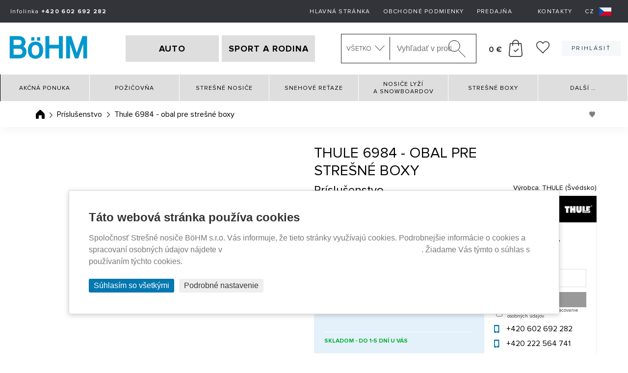

--- FILE ---
content_type: text/html; charset=utf-8
request_url: https://www.stresne-nosice-boxy.sk/id2817-thule-6984-obal-pre-stresne-boxy
body_size: 13239
content:
<!DOCTYPE html>
<html lang="sk" data-page="produkt" data-baseUrl="https://www.stresne-nosice-boxy.sk/" data-images="/content/files/images/" data-images2="/content/images/" data-user="">
<head>
  <title>Thule 6984 - obal pre strešné boxy | BöHM</title>
  
  
  
  
  <script>
    window.dataLayer = window.dataLayer || [];

    function gtag(){dataLayer.push(arguments);}
    gtag('consent', 'default', {
        'ad_storage': 'denied',
        'ad_user_data': 'denied',
        'ad_personalization': 'denied',
        'analytics_storage': 'denied',
        'wait_for_update': 500  
    });
</script>


    <script async src="https://www.googletagmanager.com/gtag/js?id=G-T6LLYDEPLJ"></script>
    <script>
        window.dataLayer = window.dataLayer || [];

        function gtag(){dataLayer.push(arguments);}
        gtag('js', new Date());
        gtag('config', 'G-T6LLYDEPLJ');
        
        gtag('config', 'AW-992263182', {
          'allow_enhanced_conversions': true
        });        
        
    </script>


  <meta charset="utf-8">
<meta http-equiv="Content-language" content="sk">
<meta http-equiv="Content-Type" content="text/html; charset=utf-8">
<meta http-equiv="imagetoolbar" content="no">
<meta name="robots" content="index,follow">
<meta name="googlebot" content="index,follow,snippet,archive">
<meta name="keywords" content="Thule 6984 - obal pre strešné boxy">
<meta name="description" content="Ochranný obal Thule 6984 na uskladnenie strešného boxu, je vyrobený z mäkkého netkaného textilného materiálu, ktorý chráni povrch proti znečisteniu a poškriabaniu. Thule 6984 - obal pre strešné boxy">
<link rel="canonical" href="https://www.stresne-nosice-boxy.sk/id2817-thule-6984-obal-pre-stresne-boxy" />
<meta name="author" content="Střešní nosiče BöHM s.r.o.">
<meta name="google-site-verification" content="mCTu6iUz-dBmu7NxZF2aMiKo6QQN3XGBHTVcR85FOm8">
<meta name="google-site-verification" content="RsuDmeOLyf5ZupVG9vmM3bG_0g3ExQr1zZbpoPpJZk4" />
<meta name="google-site-verification" content="zf7RHsuP0v8ni5u5krwCOTwbz91BpuONx9sEwGUBTVE" />
<meta name="google-site-verification" content="AkqL95wCRqfyK95o9Usfj7tOeBuybf1Ji2eIJ0OPreg" />
<meta name="seznam-wmt" content="jbmVzrLyFsV3R6CCgFwv3hKLzjckDzH5">
<meta name="viewport" content="width=device-width, initial-scale=1.0, maximum-scale=2.0, user-scalable=1">
<meta name="facebook-domain-verification" content="5cud9g3ugk3o5d9ddqj0m5hin3eo4e" />
<meta name="facebook-domain-verification" content="40i2j1tbskz8ztzovrw9bia68fjov9" />

<meta property="og:title" content="Thule 6984 - obal pre strešné boxy">
<meta property="og:description" content="Ochranný obal Thule 6984 na uskladnenie strešného boxu, je vyrobený z mäkkého netkaného textilného materiálu, ktorý chráni povrch proti znečisteniu a poškriabaniu.
">
<meta property="og:image" content="https://www.stresne-nosice-boxy.sk/14661/thule-6984-obal-pro-stresni-boxy-velky.jpg">
<meta property="og:url" content="https://www.stresne-nosice-boxy.sk/id2817-thule-6984-obal-pre-stresne-boxy">
<meta property="product:price:amount" content="52.00">
<meta property="product:price:currency" content="EUR">



  
  <link href='https://fonts.googleapis.com/css?family=Roboto:500,400italic,700italic,300,700,500italic,300italic,400&subset=latin,latin-ext' rel='stylesheet' type='text/css'>
<link href="/content/stylesheets/main.css?32" rel="stylesheet">
<link href="/content/stylesheets/add.css?32" rel="stylesheet">
<link href="/content/stylesheets/add2.css?32" rel="stylesheet">
    <link href="/content/stylesheets/add3.css?32" rel="stylesheet">
<link href="/content/stylesheets/compliance.css?32" rel="stylesheet">
<link rel="shortcut icon" href="/content/files/images/favicon/stresninosice/favicon.ico">
<style>
  .mh1{
    max-height: 65px!important;
  }
  .mh2{
    max-height: 65px!important;
  }
  .mh3{
    max-height: 50px!important;
  }
  .mh4{
    max-height: 60px!important;
  }
  .flex-products-container {
    display: flex;
    flex-flow: row wrap;
    padding: 0;
    margin: 0;
    list-style: none;
    justify-content: center;
  }
  .flex-product-item {
    width: calc(20% - 50px);
    margin: 7px;
  }
  @media screen and (min-width: 1250px) and (max-width: 1550px){
    .flex-product-item {
      width: calc(25% - 50px);
    }
  }
  @media (max-width: 1250px) and (min-width: 770px){
    .flex-product-item {
      width: calc(33.333333% - 50px);
    }
  }
  @media (max-width: 768px){
    .flex-product-item {
      width: calc(50% - 50px);
    }
  }
  @media (max-width: 480px){
    .flex-product-item {
      width: calc(100% - 50px);
    }
  }
</style>
<link href="/content/stylesheets/popup.css?32" rel="stylesheet">
  <style>
  img {
    pointer-events: none;
  }
</style>
  <script src="https://ajax.googleapis.com/ajax/libs/jquery/1.11.2/jquery.min.js"></script>
<script src="/content/javascripts/jquery.plugins.js?32"></script>
<script src="/content/javascripts/jquery.marquee.min.js"></script>
<script src="/content/javascripts/select2.min.js"></script>
<script src="/content/javascripts/custom.js?32"></script>
<script type="module" src="/content/javascripts/compliance.js?32"></script>
<script>
  $(document).ready(function () {
    $("#f_automobilka").select2();
    $("#f_rok").select2();
    $("#f_model").select2();
    $('img').mousedown(function (e) {
      if (e.button == 2) {
        return false;
      }
    });

  });

  $(document).ready(function () {
    var catW = $(".main-grid--th .cat").width();
    //console.log(catW + "xx");
    $(".main-grid--th .cat").each(function (index) {
      $(this).css({"height":catW+"px"});
    });
    $(".main-grid--th img").each(function (index) {
      $(this).css({"max-height":((catW/2)-40)+"px"});
    });
    $(".main-grid--th .img").each(function (index) {
      $(this).css({"height":(catW - 100)+"px"});
    });
    $(".main-grid--th .text").each(function (index) {
      $(this).css({"height":(catW - (catW - 50))+"px"});
    });
  });
</script>
<script>
    $(document).ready(function () {

        function closePopup() {
            $('#popupOverlay').fadeOut(200, function () {
                // ⬇️ tu sa spustí po zavretí
                console.log('Popup bol zatvorený');
                // Tu môžeš napríklad spustiť inú funkciu:
                // doSomethingAfterClose();
            });
        }

        //$('#openPopup').on('click', function () {
        //    $('#popupOverlay').fadeIn();
        //});

        // Klik na krížik
        $('.popup-close').on('click', function () {
            closePopup();
        });

        // Klik mimo obsahu (na overlay)
        $('#popupOverlay').on('click', function (e) {
            if (e.target === this) {
                closePopup();
            }
        });

    });
</script>

  
  
<script type="text/javascript">
//<![CDATA[
var _hwq = _hwq || [];
    _hwq.push(['setKey', '4D8A38D24BAF4A0A179FBABA5EFFC1BF']);_hwq.push(['setTopPos', '60']);_hwq.push(['showWidget', '21']);(function() {
    var ho = document.createElement('script'); ho.type = 'text/javascript'; ho.async = true;
    ho.src = 'https://sk.im9.cz/direct/i/gjs.php?n=wdgt&sak=4D8A38D24BAF4A0A179FBABA5EFFC1BF';
    var s = document.getElementsByTagName('script')[0]; s.parentNode.insertBefore(ho, s);
})();
//]]>
</script>

</head>
<body>

  
  <header class="header">
    <div class="header-top">
      <div class="header-top__contact">Infolinka <strong style="white-space:nowrap">+420 602 692 282</strong></div>

      <ul class="header-top__menu">
        <li>
<a href="/" class=" " title="Hlavná stránka" >Hlavná stránka</a>
</li>
<li>
<a href="/obchodni-podminky" class=" " title="Obchodné podmienky" >Obchodné podmienky</a>
</li>
<li>
<a href="/prodejny" class=" " title="Predajňa" >Predajňa</a>
</li>
<li>
<a href="https://www.pujcovna-nosice-boxy.cz/" class=" " title="Požičovňa" ></a>
</li>
<li>
<a href="/kontakty" class=" " title="Kontakty" >Kontakty</a>
</li>

        
  <li>
    <a href="https://www.stresninosice.cz/id2817-thule-6984-obal-pro-stresni-boxy" target="_blank" title="Česká verze e-shopu s dodáním zboží do ČR">
      <span class="flag">CZ<img src="/content/images/icons/icon-cz.svg" alt="CZ vlajka"></span>
    </a>
  </li>

      </ul>
    </div>
    <div class="header-middle">
      <div id="mobile-menu-btn">
        <span></span> <span></span> <span></span>
      </div>
      
  <a class="header-middle__logo" href="/" title="Strešné nosiče BöHM - Riešenia pre každý automobil"><img height="72" src="/content/images/logo/logo.svg?1" width="168" /> </a>


      
        
<div class="header-tabs">
  <a href="/auta" id="NautoBtn" >AUTO</a>
  <a href="/sport-a-rodina" id="NsportBtn" > SPORT A RODINA </a>
</div>
      
      <div class="header-side">
        <div class="header-search" id="header-search">
  <form action="/produkty/vyhledane" method="post" id="search-form">
    <div class="custom-select" id="selectSearchDiv">
      <select class="dropdown-menu" id="selectSearchCategory">
          
        <option value="0" title="Všetko">Všetko</option>
          
            <option value="3057" title="">Akčná ponuka</option>
          
            <option value="4003" title="Požičovňa">Požičovňa</option>
          
            <option value="3001" title="Strešné nosiče">Strešné nosiče</option>
          
            <option value="3046" title="Snehové reťaze na auto">Snehové reťaze</option>
          
            <option value="3009" title="Nosiče lyží">Nosiče lyží a snowboardov</option>
          
            <option value="3006" title="Strešné boxy - autoboxy">Strešné boxy</option>
          
            <option value="3037" title="Nosiče bicyklov">Nosiče bicyklov</option>
          
            <option value="4055" title="Prísavkové nosiče Treefrog">Prísavkové nosiče Treefrog</option>
          
            <option value="3358" title="Kočíky THULE">Kočíky THULE</option>
          
            <option value="3927" title="Autosedačky Thule">Autosedačky Thule</option>
          
            <option value="3948" title="Paddleboardy a Kajaky">Paddleboardy a Kajaky</option>
          
            <option value="3406" title="Detské sedačky na bicykel">Detské sedačky na bicykel</option>
          
            <option value="3194" title="Na ťažné zariadenie">Na ťažné zariadenie</option>
          
            <option value="3437" title="Strešné autostany na auto">Autostany</option>
          
            <option value="3759" title="Držiaky bicyklov na uskladnenie">Držiaky bicyklov na uskladnenie</option>
          
            <option value="3357" title="Športové vozíky THULE">Športové vozíky THULE</option>
          
            <option value="3045" title="Nosiče pre vodné športy">Nosiče pre vodné športy</option>
          
            <option value="3050" title="Popruhy, gumicuky a pružné upínače">Popruhy a pružné upínače</option>
          
            <option value="3729" title="Nosítka pre deti Thule">Nosítka pre deti Thule</option>
          
            <option value="3310" title="Puzdrá a kryty">Puzdrá a kryty</option>
          
            <option value="3311" title="Batohy, tašky a batožina">Batohy, tašky a batožina</option>
          
            <option value="3882" title="Termohrnky Stanley">Termohrnky Stanley</option>
          
            <option value="3065" title="Abus - zámky na bicykel aj motorku">Cyklo-zámky Moto-zámky</option>
          
            <option value="3930" title="Odrážadlá First Bike">Odrážadlá First Bike</option>
          
            <option value="4005" title="Detské cyklistické rukavice">Detské cyklistické rukavice</option>
          
            <option value="3764" title=" Detské helmy na bicykel"> Detské helmy na bicykel</option>
          
            <option value="3010" title="Strešné svietidlá taxi a vozov autoškoly">Taxi a autoškola</option>
          
            <option value="3048" title="Rošty a koše na prepravu">Prepravné koše</option>
          
            <option value="3797" title="Klietky pre psov do auta">Klietky pre psov do auta</option>
          
            <option value="4050" title="Thule Cappy - postroj do auta pre psa">Thule Cappy - postroj do auta pre psa</option>
          
            <option value="3047" title="Nielen pre remeselníkov">Nielen pre remeselníkov</option>
          
            <option value="4056" title="Držiaky rebríkov na auto">Držiaky rebríkov na auto</option>
          
            <option value="3760" title="Obaly na bicykle">Obaly na bicykle</option>
          
            <option value="3440" title="Generátory ozónu do auta">Generátory ozónu</option>
          
            <option value="3053" title="Autodoplnky">Autodoplnky</option>
          
            <option value="3011" title="Príslušenstvo">Príslušenstvo</option>
          
            <option value="3558" title="Náhradné diely THULE">Náhradné diely THULE</option>
          
      </select>
    </div>
    <input id="searchText" name="search" type="text" value="" placeholder="Vyhľadať v produktoch..." maxlength="100" autocomplete="off" data-url="/_naseptavac-vyhledavani_">
    <input id="search-submit" type="submit" value="Hľadať">
    <input type="hidden" name="odeslan-form" value="1">
    <input type="hidden" name="searchForm" value="1">
    <input id="searchCategory" type="hidden" name="searchCategoryId" value="">
  </form>
  <div id="header-search-whisper">
    <div id="whisperer"></div>
    <div class='header-search-whisper-item'>
          
      <a href='/konfigurace-dle-vozu' title='Konfigurátor podľa vozidla'><strong>Konfigurátor podľa vozidla</strong></a>
          
    </div>
  </div>
</div>

<style>
  /*#header-search-whisper {
    display: block !important;
  }*/
  #whisperer {
    display: grid;
    grid-template-columns: 55px auto 1fr;
    align-items: center;
    grid-column-gap: 10px;
    padding: 3px 10px;
  }

  .header-search-whisper__photo a {
    display: flex;
    justify-content: center;
    align-items: center;
  }

  .header-search-whisper__photo img {
    max-width: 55px;
    text-align: center;
  }

  .header-search-whisper__price {
    justify-items: end;
    text-align: right;
  }

  .header-search-whisper__full {
    grid-column: 1 / span 3;
    background-color:#ed1e24;
    color: white;
    text-align: center;
    padding: 5px;
  }
  .header-search-whisper__full2 {
    background-color: #0277b0;
  }

  .line {
    grid-column: 1 / -1;
    height: 2px;
    border-bottom: 1px solid #c1c1c1;
    margin-bottom: 3px;
    width: 100%;
  }
</style>
        <!--Polozek: 0-->
<div class="header-basket">
	<a href="#" title="Váš nákupný košík">
	<div id="shopping_cart_info">
		<i class="icon icon-basket"></i>
		<strong>0&nbsp;€</strong>
	</div>
	</a>
	
</div>
        
        <div class="header-wishlist" id="wishlistSum">
    <a href="/wishlist" title="Wishlist"><span class="icon icon-hearth--black"></span> <span class="circle-number circle-number--position hide" id="wishlistSumItems"></span></a>
</div>
        <ul class="menu-eshop">
	
	
		<li class="user-login">
			<a class="button" href="/prihlaseni" title="Prihlásiť">
				<i class="icon icon-user"></i>Prihlásiť
			</a>
		</li>
	
	
	
	
	
	
</ul>
        <div id="search-mobile-btn"><img src="/content/images/icons/icon-magnifier--black--bold.svg" alt="Mobilní vyhledávání"></div>
        <div class="basket-mobile">
          <img id="basket-mobile-btn" src="/content/images/icons/icon-basket--black.svg" alt="Mobilní košík" title="Mobilní košík">
          
          <ul id="basket-mobile-block">
            <!--Polozek: 0-->
<li>
	<span id="shopping_cart_mobile_info">Váš nákup je za: <strong class="big">0&nbsp;€</strong></span>
</li>
<li>
	<a href="/kosik" title="Váš nákupný košík">Dokončenie nákupu</a>
</li>
            
  
  	<li>
  		<a href="/prihlaseni" title="Prihlásiť">Prihlásiť</a>
  	</li>
  

  

  

            <p><span>Praha 9<strong> - 602 692 282</strong></span></p>

            <div class="header-wishlist" id="wishlistSum">
    <a href="/wishlist" title="Wishlist"><span class="icon icon-hearth--black"></span> <span class="circle-number circle-number--position hide" id="wishlistSumItems"></span></a>
</div>
          </ul>
        </div>
      </div>
    </div>
    <div class="header-bottom">
      
      <div class="nav-wrap">
        <div class="nav">
          
<ul id="main-menu-less-1500" >
<li>
<a href="/akcna-ponuka" class=" " >Akčná ponuka</a>
</li>
<li>
<a href="https://www.pujcovna-nosice-boxy.cz/" class=" " title="Požičovňa" >Požičovňa</a>
</li>
<li>
<a href="/stresne-nosice" class=" " title="Strešné nosiče" >Strešné nosiče</a>
<span class="subnav-toggle"></span><div class="subnav subnav2">
<ul>
<li class="nav-menu-small">
<a href="/klasicke-nosice-priecniky" class=" " title="Priečniky na hagusy a priečne strešné nosiče" style="background-image: url(/content/files/images/layout/menus/stresninosice-stresni-nosice.png);" >Klasické nosiče (priečniky)</a>
</li>
<li class="nav-menu-small">
<a href="/magneticke-nosice" class=" " title="Magnetické strešné nosiče" style="background-image: url(/content/files/images/layout/menus/magneticke-nosice.png);" >Magnetické nosiče</a>
</li>
</ul>
<ul>
<li class="nav-menu-small">
<a href="/pozdlzne-nosice-hagusy" class=" " title="Hagusy - pozdĺžniky" style="background-image: url(/content/files/images/layout/menus/stresninosice-podelne-nosice.png);" >Pozdĺžne nosiče (hagusy)</a>
</li>
<li class="nav-menu-small">
<a href="/vakuove-prisavkove-nosice" class=" " title="Vákuové - prísavkové nosiče" style="background-image: url(/content/files/images/layout/menus/prisavkove-nosice.jpg);" >Vákuové - prísavkové nosiče</a>
</li>
</ul>
</div>
</li>
<li>
<a href="/snehove-retaze" class=" " title="Snehové reťaze na auto" >Snehové reťaze</a>
</li>
<li>
<a href="/nosice-lyzi-a-snowboardov" class=" " title="Nosiče lyží" >Nosiče lyží a&nbsp;snowboardov</a>
<span class="subnav-toggle"></span><div class="subnav subnav2">
<ul>
<li class="nav-menu-small">
<a href="/nosice-lyzi-klasicke" class=" " title="Nosiče na lyže - klasické" style="background-image: url(/content/files/images/layout/menus/stresninosice-nosice-lyzi-klasicke.png);" >Nosiče lyží klasické</a>
</li>
<li class="nav-menu-small">
<a href="/nosice-lyzi-magneticke" class=" " title="Magnetické nosiče na lyže" style="background-image: url(/content/files/images/layout/menus/stresninosice-nosice-lyzi-magneticke.png);" >Nosiče lyží magnetické</a>
</li>
<li class="nav-menu-small">
<a href="/drziaky-lyzi-do-stresnych-boxov" class=" " title="Držiaky lyží do strešných boxov" style="background-image: url(/content/files/images/layout/menus/drzak-lyzi-box.jpg);" >Držiaky lyží do&nbsp;strešných boxov</a>
</li>
</ul>
<ul>
<li class="nav-menu-small">
<a href="/nosice-lyzi-na-tazne-zariadenie" class=" " title="Nosiče lyží na ťažné zariadenie" style="background-image: url(/content/files/images/layout/menus/stresninosice-nosice-lyzi-na-tazne.png);" >Nosiče lyží na&nbsp;ťažné zariadenie</a>
</li>
<li class="nav-menu-small">
<a href="/vakuove-prisavkove-nosice-na-lyze" class=" " title="Vákuové - prísavkové nosiče na lyže" style="background-image: url(/content/files/images/layout/menus/stresninosice-nosice-lyzi-prisavky.jpg);" >Vákuové - prísavkové nosiče na&nbsp;lyže</a>
</li>
<li class="nav-menu-small">
<a href="/boxy-na-tazne-zariadenie-na-lyze" class=" " title="Boxy na ťažné zariadenie na lyže" style="background-image: url(/content/files/images/layout/menus/BOXY_LYZE.jpg);" >Boxy na&nbsp;ťažné zariadenie na&nbsp;lyže</a>
</li>
</ul>
</div>
</li>
<li>
<a href="/stresne-boxy" class=" " title="Strešné boxy - autoboxy" >Strešné boxy</a>
<span class="subnav-toggle"></span><div class="subnav subnav2">
<ul>
<li class="nav-menu-small">
<a href="/kratke-stresne-boxy-do-160-cm" class=" " title="Krátke strešné boxy" style="background-image: url(/content/files/images/layout/menus/kratke-stresni-boxy.png);" >Krátke strešné boxy do&nbsp;160&nbsp;cm</a>
</li>
<li class="nav-menu-small">
<a href="/dlhe-stresne-boxy-od-160-cm" class=" " title="Dlhé strešné boxy" style="background-image: url(/content/files/images/layout/menus/kratke-stresni-boxy-od.png);" >Dlhé strešné boxy od&nbsp;160&nbsp;cm</a>
</li>
<li class="nav-menu-small">
<a href="/latkove-boxy" class=" " title="Látkové boxy" style="background-image: url(/content/files/images/layout/menus/latkove-boxy.jpg);" >Látkové boxy</a>
</li>
</ul>
<ul>
<li class="nav-menu-small">
<a href="/boxy-na-tazne-zariadenie" class=" " title="Boxy na ťažné zariadenie" style="background-image: url(/content/files/images/layout/menus/tazne-boxy.jpg);" >Boxy na&nbsp;ťažné zariadenie</a>
</li>
<li class="nav-menu-small">
<a href="/boxy-na-tazne-zariadenie-na-lyze" class=" " title="Boxy na ťažné zariadenie na lyže" style="background-image: url(/content/files/images/layout/menus/BOXY_LYZE.jpg);" >Boxy na&nbsp;ťažné zariadenie na&nbsp;lyže</a>
</li>
</ul>
</div>
</li>
<li class="subnav-expanded"><a href="#">Další <span class="dots">&hellip;</span></a>
<span class="subnav-toggle"></span><div class="subnav subnav2">
<ul>
<li>
<a href="/nosice-bicyklov" class=" " title="Nosiče bicyklov" style="background-image: url(/content/files/images/layout/menus/stresninosice-nosice-kol.png);" >Nosiče bicyklov</a>
</li>
<li>
<a href="/prisavkove-stresne-nosice-treefrog" class=" " title="Prísavkové nosiče Treefrog" style="background-image: url(/content/files/images/layout/menus/treefrog.jpg);" >Prísavkové nosiče Treefrog</a>
</li>
<li>
<a href="/kociky-thule" class=" " title="Kočíky THULE" style="background-image: url(/content/files/images/layout/menus/kocarek_1.jpg);" >Kočíky THULE</a>
</li>
<li>
<a href="/autosedacky-thule" class=" " title="Autosedačky Thule" style="background-image: url(/content/files/images/layout/menus/autosedacka.jpg);" >Autosedačky Thule</a>
</li>
<li>
<a href="/paddleboardy-a-kajaky" class=" " title="Paddleboardy a Kajaky" style="background-image: url(/content/files/images/layout/menus/paddleboard_60x40.jpg);" >Paddleboardy a&nbsp;Kajaky</a>
</li>
<li>
<a href="/detske-sedacky-na-bicykel" class=" " title="Detské sedačky na bicykel" style="background-image: url(/content/files/images/layout/menus/sedacka_predni_1.jpg);" >Detské sedačky na&nbsp;bicykel</a>
</li>
<li>
<a href="/na-tazne-zariadenie" class=" " title="Na ťažné zariadenie" style="background-image: url(/content/files/images/layout/menus/nosic-zvere-na-tazne.png);" >Na ťažné zariadenie</a>
</li>
<li>
<a href="/autostany" class=" " title="Strešné autostany na auto" style="background-image: url(/content/files/images/layout/menus/autostan_1.jpg);" >Autostany</a>
</li>
<li>
<a href="/drziaky-bicyklov-na-uskladnenie" class=" " title="Držiaky bicyklov na uskladnenie" style="background-image: url(/content/files/images/layout/menus/drzaky-na-uskladneni.png);" >Držiaky bicyklov na&nbsp;uskladnenie</a>
</li>
<li>
<a href="/sportove-voziky-thule" class=" " title="Športové vozíky THULE" style="background-image: url(/content/files/images/layout/menus/voziky_1.jpg);" >Športové vozíky THULE</a>
</li>
<li>
<a href="/nosice-pre-vodne-sporty" class=" " title="Nosiče pre vodné športy" style="background-image: url(/content/files/images/layout/menus/stresninosice-nosice-pro-vodni-sporty.png);" >Nosiče pre vodné športy</a>
</li>
<li>
<a href="/popruhy-a-pruzne-upinace" class=" " title="Popruhy, gumicuky a pružné upínače" style="background-image: url(/content/files/images/layout/menus/stresninosice-popruhy-pruzne-upinace.png);" >Popruhy a&nbsp;pružné upínače</a>
</li>
<li>
<a href="/nositka-pre-deti-thule" class=" " title="Nosítka pre deti Thule" style="background-image: url(/content/files/images/layout/menus/nositka_pro_deti.png);" >Nosítka pre deti Thule</a>
</li>
<li>
<a href="/puzdra-a-kryty" class=" " title="Puzdrá a kryty" style="background-image: url(/content/files/images/layout/menus/pouzdra.png);" >Puzdrá a&nbsp;kryty</a>
</li>
<li>
<a href="/batohy-tasky-a-batozina" class=" " title="Batohy, tašky a batožina" style="background-image: url(/content/files/images/layout/menus/batohy.png);" >Batohy, tašky a&nbsp;batožina</a>
</li>
<li>
<a href="/termohrnky-stanley" class=" " title="Termohrnky Stanley" style="background-image: url(/content/files/images/layout/menus/Stanleym.jpg);" >Termohrnky Stanley</a>
</li>
<li>
<a href="/cyklo-zamky-moto-zamky" class=" " title="Abus - zámky na bicykel aj motorku" style="background-image: url(/content/files/images/layout/menus/stresninosice-cyklo-zamky-moto-zamky.png);" >Cyklo-zámky Moto-zámky</a>
</li>
<li>
<a href="/odrazadla-first-bike" class=" " title="Odrážadlá First Bike" style="background-image: url(/content/files/images/layout/menus/FirstBike.jpg);" >Odrážadlá First Bike</a>
</li>
<li>
<a href="/detske-cyklisticke-rukavice" class=" " title="Detské cyklistické rukavice" style="background-image: url(/content/files/images/layout/menus/rukavice60x40.jpg);" >Detské cyklistické rukavice</a>
</li>
<li>
<a href="/detske-helmy-na-bicykel" class=" " title=" Detské helmy na bicykel" style="background-image: url(/content/files/images/layout/menus/helmy.jpg);" > Detské helmy na&nbsp;bicykel</a>
</li>
<li>
<a href="/taxi-a-autoskola" class=" " title="Strešné svietidlá taxi a vozov autoškoly" style="background-image: url(/content/files/images/layout/menus/stresninosice-oznaceni-vozu.png);" >Taxi a&nbsp;autoškola</a>
</li>
<li>
<a href="/prepravne-kose" class=" " title="Rošty a koše na prepravu" style="background-image: url(/content/files/images/layout/menus/stresninosice-prepravni-kose.png);" >Prepravné koše</a>
</li>
<li>
<a href="/klietky-pre-psov-do-auta" class=" " title="Klietky pre psov do auta" style="background-image: url(/content/files/images/layout/menus/klece.png);" >Klietky pre psov do&nbsp;auta</a>
</li>
<li>
<a href="/thule-cappy-postroj-do-auta-pre-psa" class=" " title="Thule Cappy - postroj do auta pre psa" style="background-image: url(/content/files/images/layout/menus/postroj60x40.jpg);" >Thule Cappy - postroj do&nbsp;auta pre psa</a>
</li>
<li>
<a href="/nielen-pre-remeselnikov" class=" " title="Nielen pre remeselníkov" style="background-image: url(/content/files/images/layout/menus/stresninosice-nejen-pro-remeslniky-2013.png);" >Nielen pre remeselníkov</a>
</li>
<li>
<a href="/drziaky-rebrikov-na-auto" class=" " title="Držiaky rebríkov na auto" style="background-image: url(/content/files/images/layout/menus/drzaky_zebriku.jpg);" >Držiaky rebríkov na&nbsp;auto</a>
</li>
<li>
<a href="/obaly-na-bicykle" class=" " title="Obaly na bicykle" style="background-image: url(/content/files/images/layout/menus/obaly-kola.jpg);" >Obaly na&nbsp;bicykle</a>
</li>
<li>
<a href="/generatory-ozonu" class=" " title="Generátory ozónu do auta" style="background-image: url(/content/files/images/layout/menus/generatory_ozonu.png);" >Generátory ozónu</a>
</li>
<li>
<a href="/autodoplnky" class=" " title="Autodoplnky" style="background-image: url(/content/files/images/layout/menus/stresninosice-autodoplnky.gif);" >Autodoplnky</a>
</li>
<li>
<a href="/prislusenstvo" class=" " title="Príslušenstvo" style="background-image: url(/content/files/images/layout/menus/stresninosice-prislusenstvi.jpg);" >Príslušenstvo</a>
</li>
<li>
<a href="/nahradne-diely-thule" class=" " title="Náhradné diely THULE" style="background-image: url(/content/files/images/layout/menus/nahradni.jpg);" >Náhradné diely THULE</a>
</li>
</ul>
</div>
</li>
</ul>



        </div
      </div>
    </div>
    <div class="mobile-search" id="mobile-search">
      <div class="container">
        
        <div class="header-search" id="header-searchXXX">
          <form action="/produkty/vyhledane" method="post" id="search-formXXX">
            <input id="searchTextXXX" name="search" type="text" value="" placeholder="Vyhledat v produktech..." autocomplete="off">
            <input id="search-submitXXX" type="submit" value="Hledat">
            <input type="hidden" name="odeslan-form" value="1">
          </form>
        </div>
      </div>
    </div>
    <div class="header-basket-summary">
      <div class="basket-list-header">
  <div class="text-center pt20 pb10">
    <a href="/kosik" class="button button--input button--gray" title="Späť do košíka">Prejsť do košíka</a>
  </div>
  <div class="basket-list-brief">
    
      

      <div class="order-basket">
        

        <div class="pl-0 order-basket__special order-basket__small1">
          <strong>Celkom s DPH:</strong>
        </div>
        <div class="order-basket__small2 text-right pl0" style="padding-right: 0 !important;">
          <strong>0&nbsp;€</strong>
        </div>
        
      </div>
    </div>
    <div class="text-center pt10 pb20">
      <a href="/kosik" class="button button--input button--gray" title="Späť do košíka">Prejsť do košíka</a>
    </div>
  </div>
    </div>
  </header>




<div class="breadcrumbs">
  <div class="container">
      <ul class="crumbs-links">
  <li class="crumb-first"><a href="/" title="Úvodná stránka">Úvodná stránka</a></li>
    
    
      <li><a href="/prislusenstvo" title="Príslušenstvo" class="">Príslušenstvo</a></li>
    
    
  <li class="crumb-last">Thule 6984 - obal pre strešné boxy</li>
</ul>

<script type="application/ld+json">
    {
      "@context": "https://schema.org",
      "@type": "BreadcrumbList",
      "itemListElement": [
        
        
        {
        "@type": "ListItem",
        "position": 1,
        "item": {
          "@id": "https://www.stresne-nosice-boxy.sk",
          "name": "Úvodní stránka"
          }
        }
        
        ,
        {
        "@type": "ListItem",
        "position": 2,
        "item": {
          "@id": "https://www.stresne-nosice-boxy.sk/prislusenstvo",
          "name": "Príslušenstvo"
          }
        }
        
    ]
  }
</script>


  <div class="crumbs-actions">
    <a href="#" class="heart setWishlist" title="Na pridanie produktu do zoznamu želaní je potrebné sa prihlásiť" data-text0="Pridať na zoznam želaní" data-text1="Odobrať zo zoznamu prianí" data-id="14661"></a>
  </div>


<script>
    let breadcrumb = "Úvodná stránka";
    
    breadcrumb += ' - Príslušenstvo'
    
    breadcrumb += ' - Thule 6984 - obal pre strešné boxy'
    gtag('event', 'drobecky', {  cesta: breadcrumb });
</script>
      
  </div>
</div>





<main id="main">
    
    
    
    
    
    
    
    
    
    
  <div class="product-full">
    <div class="container">
      <div class="product-full-left">
        <div class="product-full__img">
          
            <div class="product-full__img-desktop">
    
      <a href="/content/files/images/eshop-produkty/14661/thule-6984-obal-pro-stresni-boxy-velky.jpg" title="Thule 6984 - obal pre strešné boxy">
        <img src="/content/files/images/eshop-produkty/14661/thule-6984-obal-pro-stresni-boxy-vetsi.jpg" alt="Náhľad produktu - Thule 6984 - obal pre strešné boxy"/> </a>
    
    
    
      <div class="product-full__gallery">
          
            <a href="/content/files/images/eshop-produkty/14661/thule-6984-obal-pro-stresni-boxy-1.jpg" title="Thule 6984 - obal pre strešné boxy"><img src="/content/files/images/eshop-produkty/14661/thule-6984-obal-pro-stresni-boxy-th1.jpg" alt="Thule 6984 - obal pre strešné boxy"/></a>
          
            <a href="/content/files/images/eshop-produkty/14661/thule-6984-obal-pro-stresni-boxy-2.jpg" title="Thule 6984 - obal pre strešné boxy"><img src="/content/files/images/eshop-produkty/14661/thule-6984-obal-pro-stresni-boxy-th2.jpg" alt="Thule 6984 - obal pre strešné boxy"/></a>
          
      </div>
    
</div>
<div class="product-full__img-mobile">
  <div class="product-full__img-mobile-item">
    <a href="/content/files/images/eshop-produkty/14661/thule-6984-obal-pro-stresni-boxy-velky.jpg" title="Thule 6984 - obal pre strešné boxy">
      <img src="/content/files/images/eshop-produkty/14661/thule-6984-obal-pro-stresni-boxy-vetsi.jpg" alt="Náhľad produktu - Thule 6984 - obal pre strešné boxy"/>
    </a>
  </div>
    
        
          <div class="product-full__img-mobile-item">
            <a href="/content/files/images/eshop-produkty/14661/thule-6984-obal-pro-stresni-boxy-1.jpg" title="Thule 6984 - obal pre strešné boxy">
              <img src="/content/files/images/eshop-produkty/14661/thule-6984-obal-pro-stresni-boxy-1.jpg" alt="Náhľad produktu - Thule 6984 - obal pre strešné boxy"/>
            </a>
          </div>
        
          <div class="product-full__img-mobile-item">
            <a href="/content/files/images/eshop-produkty/14661/thule-6984-obal-pro-stresni-boxy-2.jpg" title="Thule 6984 - obal pre strešné boxy">
              <img src="/content/files/images/eshop-produkty/14661/thule-6984-obal-pro-stresni-boxy-2.jpg" alt="Náhľad produktu - Thule 6984 - obal pre strešné boxy"/>
            </a>
          </div>
        
    
</div>
        </div>
        <div class="product-full__fb" id="fb-like">
          <div class="fb-like" data-href="id2817-thule-6984-obal-pre-stresne-boxy" data-send="false"
               data-layout="button_count" data-width="100" data-show-faces="false"></div>
        </div>
      </div>
      <div class="product-full-right">
        <div class="product-full__info-box">
          <h1 class="product-full__label">Thule 6984 - obal pre strešné boxy</h1>
          
          <br clear="all">
            <h2>Príslušenstvo</h2>
            
          <div class="product-full__manufacturer">
              
    Výrobca:
  <h2>THULE (Švédsko)</h2>


    
      <div class="product-full__company-logo">
        <img src="/content/files/images/eshop-vyrobci/thule.jpg" alt="THULE (Švédsko)"/>
      </div>
    

          </div>
          <div class="product-full__price-box">
              
                  <div class="product-full__price">
    
      <div class="product-full__pice-sale">
        <p>Cena s DPH:</p>
        <p>
            
          <span class="new-price">52&nbsp;€</span>
        </p>
      </div>
    
    

    <!--  //-->
    
    
    
</div>

<div class="product-full__stock">
  
  <span class="positive"><strong>Skladom - Do 1-5 dní u Vás&nbsp;</strong></span>



</div>



<form class="product-full__basket" method="post" action="">
  <input type="hidden" name="produkt_id" value="14661"/>
  <input type="hidden" name="zakladni_cena" value="52.00"/>
  <input type="hidden" name="dph" value="23"/>
  <input type="hidden" name="mena" value="€"/>
  <input type="hidden" name="zaokrouhleni" value="2"/>
  <input type="hidden" name="cena_montaze" value="0.00"/>
  <input type="hidden" name="odeslan-form" value="1"/>
  <div data-trigger="spinner" class="spinner">
    <a href="#" data-spin="down" class="spinner-down">&ndash;</a>
    <input type="text" value="1" name="mnozstvi" data-rule="quantity">
    <a href="#" data-spin="up" class="spinner-up">+</a>
  </div>
  <span style="background: #0277b0;"><input type="submit" name="zbozi_do_kosiku" value="Do košíka" class="button button--input"/></span>
</form>
              
          </div>
          <div class="product-full__contact-me">
            <p class="label">Pošlite nám číslo, zavoláme vám:</p>
              <div id="dotaz-produkt" class="clearfix">

    
        <form method="post" action="" class="formular">
            
            

            <input id="contactFormImportantField" type="text" size="20" name="comment" autocomplete="off" value=""
                   style="border:none;background-color:transparent;width:1px;height:1px;padding:0;margin:0;"
                   onfocus="document.getElementById('f_firstname').focus()">

            <input placeholder="Vaše číslo" id="telefon" type="text" name="dotaz_telefon" value="" class="telefon-produkt "
                   required maxlength="20" oninput="this.value = this.value.replace(/[^+0-9]/g, '')">
            <span class="button button--input"><input class="telefon-produkt-send" type="submit" value="ODOSLAŤ" name="odeslat_telefon"/></span>
            <label class="telefon-label"><input type="checkbox" required><a href="/obchodni-podminky" class="tooltip">Beriem na vedomie spracovanie osobných údajov.</a></label>

            <input type="hidden" name="odeslan-form" value="1"/>
            <input type="hidden" name="productKod" value="698400">
            <input type="hidden" name="product-name" value="Thule 6984 - obal pre strešné boxy"/>
        </form>
    

</div> 
              <div class="produkt-detail_kontakt">
  <div class="contact_product contact_mobil">+420 602 692 282</div>

  <div class="contact_product contact_mobil">+420 222 564 741</div>

  <div class="contact_product contact_email"><a href="&#109;&#97;&#105;&#108;&#116;&#111;:praha9&#64;stresninosice.cz">praha9&#64;<!---->stresninosice.cz</a></div>
</div>
              <a href="#produkt-dotaz" class="button button--input popup-content" style="color:#fff;">Otázka na produkt</a>

<div class="popup-window popup-window--max-750 mfp-hide" id="produkt-dotaz">
  <div class="popup-window__content" id="productInquiry">
      <form method="post" action="" class="formular" id="productInquiryForm">
    <div class="basket-userdata__block">
        <h2>Otázka na produkt: <strong class="highlight-blue">Thule 6984 - obal pre strešné boxy</strong></h2>

        <input id="contactFormImportantField" type="text" size="20" name="comment" autocomplete="off" value=""
               style="border:none;background-color:transparent;width:1px;height:1px;padding:0;margin:0;"
               onfocus="document.getElementById('f_firstname').focus()">

        
            
            
            <div class="basket-userdata__box">
                <div class="label"><label for="c-name">Meno a priezvisko: <strong class="highlight-blue">*</strong></label></div>
                <div class="input">
                    <input id="pjmeno" type="text" maxlength="100" name="jmeno_produkt_dotaz" value="" class="" required>
                </div>

                <div class="label"><label for="c-name">Váš e-mail: <strong class="highlight-blue">*</strong></label></div>
                <div class="input">
                    <input id="pemail" type="text" maxlength="70" name="email_produkt_dotaz" value="" class="">
                </div>

                <div class="label"><label for="c-name">alebo telefón: <strong class="highlight-blue">*</strong></label></div>
                <div class="input">
                    <input id="ptelefon" type="text" maxlength="20" name="telefon_produkt_dotaz" value="" class=""
                           oninput="this.value = this.value.replace(/[^+0-9]/g, '')">
                </div>

                <div class="label"><label for="c-name">Text otázky:</label></div>
                <div class="input">
                    <textarea id="ptext" name="text_produkt_dotaz" rows="5" cols="40"></textarea>
                </div>

                <div class="label"><label for="c-name">Aktuálny rok: <strong class="highlight-blue">*</strong></label></div>
                <div class="input">
                    <input id="ptelefon" type="text" maxlength="4" name="check_parameter" value="" class="" required
                           oninput="this.value = this.value.replace(/[^0-9]/g, '')">
                </div>

                <div class="souhlas" style="grid-column: 1/3;">
                    <input id="pnewsletter" style="width: auto;" type="checkbox" name="souhlas_newsletter_produkt_dotaz" value="1" checked="checked">
                    <label for="pnewsletter">Prehlasujem, že v súlade so zákonom č. 101/2000 Zb. o ochrane osobných údajov súhlasím so spracovaním všetkých mojich osobných údajov uvedených v tomto formulári, ktoré týmto poskytujem iba spoločnosti Strešné nosiče BöHM sro za účelom využitia pre marketingové spracovanie a zasielanie informácií a ponúk spoločnosti.</label>
                </div>
            </div>
            <p class="center mt20 text-right">
                <input class="button button-full" type="submit" value="ODOSLAŤ" name="submit" style="color:#fff;">
            </p>
            <input type="hidden" name="productName" value="Thule 6984 - obal pre strešné boxy">
            <input type="hidden" name="productKod" value="698400">
            

            <input type="hidden" name="odeslan-form" value="1">
            <input type="hidden" name="odeslat_produkt_dotaz" value="1">
        

    </div>
</form>


    

  </div>
</div>
          </div>

          

          

          <ul class="product-full__detail-info">
            <li>Výrobca:<span class="right">THULE (Švédsko)</span></li>
            <li>Kód produktu:<span class="right">698400</span></li>
            
              
  <li>
    <img src="/content/files/images/layout/logo-home-credit.png">
    <span class="right">
      <a href="https://kalkulacka.homecredit.sk?productSetCode=COCHCONO&price=5200&downPayment=0&apiKey=04OLLpNiO8rWnCN3i7Dv&fixDownPayment=FALSE" target="_blank">Spočítajte si, koľko si môžete požičať</a>
    </span>
  </li>

          </ul>
          <div class="product-full__heureka">
              
  <div id="showHeurekaBadgeHere-11"></div>
  <script type="text/javascript">
    //<![CDATA[
    var _hwq = _hwq || [];
    _hwq.push(['setKey', '4D8A38D24BAF4A0A179FBABA5EFFC1BF']);
    _hwq.push(['showWidget', '11', '7767', 'Strešné nosiče BöHM', 'stresne-nosice-boxy-sk']);
    (function () {
      var ho = document.createElement('script');
      ho.type = 'text/javascript';
      ho.async = true;
      ho.src = 'https://ssl.heureka.sk/direct/i/gjs.php?n=wdgt&sak=4D8A38D24BAF4A0A179FBABA5EFFC1BF';
      var s = document.getElementsByTagName('script')[0];
      s.parentNode.insertBefore(ho, s);
    })();
    //]]>
  </script>

          </div>
        </div>
      </div>
    </div>
  </div>
    
    <div class="product-full product-full--grey">
  <div class="container">
    <div class="product-full-left">
                  
          
          <h3>POPIS: Thule 6984 - obal pre strešné boxy</h3>
          <h4>Ze sekce Príslušenstvo</h4>
          
            <p>Ochranný obal Thule 6984 je vhodný pre strešné boxy Thule Dynamic L, Thule Motion XT XL, Thule Motion XT XXL a Thule Alpine. Je vyrobený z mäkkého netkaného textilného materiálu, ktorý chráni povrch veka boxu pred poškriabaním, prachom a nečistotami pri uložení boxu napríklad v garáži alebo v pivnici. Obal Thule 6984 sa navlečie za zadnú časť a sklzom po veku sa ľahko navlečie. Okraj obalu je vybavený všitou gumou. V poťahu je integrované vrecko pre ľahké uloženie, keď ho nebudete používať. Umývateľný. Obal Thule 6984 je možné prať v práčke, samostatne na 30 stupňov. K dodaniu v 3 veľkostiach pre dokonalé prispôsobenie rôznym strešným boxom Thule.</p>

        

        
    </div>
    <div class="product-full-right">
        
          <h3>TECHNICKÉ INFORMÁCIE</h3>
            <p>Rozmery v zloženom stave (cm): <strong>26 x 30 x 8</strong></p>

        
        
    </div>
  </div>
</div>
    <script type="application/ld+json">
    {
      "@context": "https://schema.org",
      "@type": "Product",
      "name": "Thule 6984 - obal pre strešné boxy",
    "description": "Ochranný obal Thule 6984 na uskladnenie strešného boxu, je vyrobený z mäkkého netkaného textilného materiálu, ktorý chráni povrch proti znečisteniu a poškriabaniu.",
    "image": "https://www.stresne-nosice-boxy.sk/content/files/images/eshop-produkty/14661/thule-6984-obal-pro-stresni-boxy-velky.jpg",
    "sku": "698400",
        
    "gtin13": "4002253013888",  
    
    "url": "https://www.stresne-nosice-boxy.sk/id2817-thule-6984-obal-pre-stresne-boxy",    
    "brand": {
        "@type": "Brand",
        "name": "THULE"
      },    
    "offers": {
      "@type": "Offer",
      "priceCurrency": "EUR",
      "price": "52",
      "itemCondition": "http://schema.org/NewCondition",
      "availability": "http://schema.org/InStock"
    }
  }
</script>



</main><!--/.main-->


<div class="products-page container" id="all-page-products-content">
  <h2 class="headerH2 pt50 pb20">Súvisiace produkty</h2>
  <style>
    .headerH2

    {font-size: 1.875rem;
    text-align: center;
         text-transform: uppercase;
       }
  </style>
  <div class="product-list">
      
        <a id="p15781" class="product-teaser" href="/bpk2101-organizer-do-kufra-bohm" title="Organizér do kufra BöHM">
          <h5>
              Organizér do kufra BöHM
              
          </h5>
          <div class="product-teaser__img">
            <img src="/content/files/images/eshop-produkty/15781/organizer-do-kufru-bohm-vetsi.jpg" alt="Organizér do kufra BöHM"/>
              
          </div>
          <div>

              
          </div>
            
              
                <div class="product-teaser__meta">
                  <span class="positive">Skladom - Do 1-5 dní u Vás</span>
                </div>
              
            
          <div class="product-teaser__price-info">

            <div class="product-teaser__price-box">

              <div class="product-teaser__price">
                <strong>29</strong>&nbsp;€
              </div>
            </div>
          </div>
          <div class="product-teaser__more">
            <form action="" method="post">
              <input type="submit" value="Vložiť do košíka" title="Vložiť do košíka" class="button button-online">
              <input type="hidden" name="produkt_id" value="15781">
              <input type="hidden" name="zbozi_do_kosiku" value="1">
              <input type="hidden" value="1" name="mnozstvi">
              <input type="hidden" name="odeslan-form" value="1">
            </form>
          </div>
        </a>
      
        <a id="p15208" class="product-teaser" href="/bom2001-obal-bohm-pre-stresny-box-s-m" title="Obal BöHM pre strešný box S, M">
          <h5>
              Obal BöHM pre strešný box S, M
              
          </h5>
          <div class="product-teaser__img">
            <img src="/content/files/images/eshop-produkty/15208/obal-bohm-pro-stresni-box-s-m-vetsi.jpg" alt="Obal BöHM pre strešný box S, M"/>
              
          </div>
          <div>

              
          </div>
            
              
                <div class="product-teaser__meta">
                  <span class="positive">Skladom - Do 1-5 dní u Vás</span>
                </div>
              
            
          <div class="product-teaser__price-info">

            <div class="product-teaser__price-box">

              <div class="product-teaser__price">
                <strong>35</strong>&nbsp;€
              </div>
            </div>
          </div>
          <div class="product-teaser__more">
            <form action="" method="post">
              <input type="submit" value="Vložiť do košíka" title="Vložiť do košíka" class="button button-online">
              <input type="hidden" name="produkt_id" value="15208">
              <input type="hidden" name="zbozi_do_kosiku" value="1">
              <input type="hidden" value="1" name="mnozstvi">
              <input type="hidden" name="odeslan-form" value="1">
            </form>
          </div>
        </a>
      
        <a id="p15209" class="product-teaser" href="/bov2002-obal-bohm-pre-stresny-box-l-xl-xxl" title="Obal BöHM pre strešný box L, XL, XXL">
          <h5>
              Obal BöHM pre strešný box L, XL, XXL
              
          </h5>
          <div class="product-teaser__img">
            <img src="/content/files/images/eshop-produkty/15209/obal-bohm-pro-stresni-box-l-xl-xxl-vetsi.jpg" alt="Obal BöHM pre strešný box L, XL, XXL"/>
              
          </div>
          <div>

              
          </div>
            
              
                <div class="product-teaser__meta">
                  <span class="positive">Skladom - Do 1-5 dní u Vás</span>
                </div>
              
            
          <div class="product-teaser__price-info">

            <div class="product-teaser__price-box">

              <div class="product-teaser__price">
                <strong>39</strong>&nbsp;€
              </div>
            </div>
          </div>
          <div class="product-teaser__more">
            <form action="" method="post">
              <input type="submit" value="Vložiť do košíka" title="Vložiť do košíka" class="button button-online">
              <input type="hidden" name="produkt_id" value="15209">
              <input type="hidden" name="zbozi_do_kosiku" value="1">
              <input type="hidden" value="1" name="mnozstvi">
              <input type="hidden" name="odeslan-form" value="1">
            </form>
          </div>
        </a>
      
  </div>
</div>


  

    <footer class="footer">
    <div class="container">
        <div class="footer__about">
            <h3>Všetko o nákupe</h3>
            
<ul>
<li>
<a href="/garance-nakupu" class=" " title="Garancia nákupu" >Garancia nákupu</a></li>
<li>
<a href="/obchodni-podminky" class=" " title="Obc" >Obchodné podmienky</a></li>
<li>
<a href="/caste-dotazy" class=" " title="Časté dotazy" >Časté dotazy (FAQ)</a></li>
<li>
<a href="/prodejny" class=" " title="Predajne" >Predajne</a></li>
</ul>

        </div>
        <div class="footer__about">
            <h3>Stresninosice.cz</h3>
            
            <ul>
	<li>
		<a href="https://www.prodejnath.cz" target="_blank" title="Predaj Thule nosičov">Strešné nosiče Thule</a>
	</li>
	<li>
		<a href="https://www.stresninosice.cz" target="_blank" title="Česká verze e-shopu s dodáním zboží do ČR">Česká verze e-shopu</a>
	</li>
</ul>
            <ul>
                <li>
                    <a href="#" class="cookies_setting">Cookies nastavenia</a>
                </li>
            </ul>
        </div>
        <div class="facebook">
<h3>Sledujte nás na sociálnych sieťach</h3>
<a href="https://www.facebook.com/stresninosicebohm/" style="margin-right: 10px" target="_blank"><img alt="Logo Facebook" height="50" src="/content/files/images/layout/facebook.svg" width="50" /></a> <a href="https://www.instagram.com/stresninosice/" target="_blank"><img alt="Logo Instagram" height="50" src="/content/files/images/layout/instagram.svg" width="50" /></a>

<h3 class="mt30">Predaj na splátky</h3>
<a href="https://www.homecredit.cz/vseobecne-obchodni-podminky/revolvingovy-uver" target="_blank"><img alt="Logo Home Credit" height="38" src="/content/files/images/layout/homecredit.png" width="90" /></a></div>

        <div class="heureka">
    <h3>heureka.sk</h3>
    <div id="showHeurekaBadgeHere-12">&nbsp;</div>
    <script type="text/javascript">
        //<![CDATA[
        var _hwq = _hwq || [];
        _hwq.push(['setKey', '4D8A38D24BAF4A0A179FBABA5EFFC1BF']);
        _hwq.push(['showWidget', '12', '31740', 'Strešné nosiče BöHM', 'stresne-nosice-boxy-sk']);
        (function () {
            var ho = document.createElement('script');
            ho.type = 'text/javascript';
            ho.async = true;
            ho.src = 'https://ssl.heureka.sk/direct/i/gjs.php?n=wdgt&sak=4D8A38D24BAF4A0A179FBABA5EFFC1BF';
            var s = document.getElementsByTagName('script')[0];
            s.parentNode.insertBefore(ho, s);
        })();
        //]]>
    </script>
</div>

        <div class="footer-copyright">
    <p>© 2012 - 2026 Strešné nosiče BöHM</p>
</div>
    </div>
    




  <div class="cb cb_hidden" data-renewal="" data-nosnippet>
  <div class="cb_overlay "></div>
  <div class="cb_box cb--popup cb--switches cb--switches-rounded">
    <p class="cb_title">Táto webová stránka používa cookies</p>
    <div class="cb_description"><p>Spoločnosť Strešné nosiče BöHM s.r.o. Vás informuje, že tieto stránky využívajú cookies. Podrobnejšie informácie o cookies a spracovaní osobných údajov nájdete v <a href="gdpr-prohlaseni-o-ochrane-sukromi-a-cookies">Prehlásenie o ochrane súkromia a používaní tzv. cookies</a>. Žiadame Vás týmto o súhlas s používaním týchto cookies.</p></div>
    <form class="cb_options cb_hidden">
        
          <div class="cb_option">
              
                <label for="cbo1">
                  <input id="cbo1" name="functional" type="checkbox" disabled checked>
                  <span></span>
                </label>
                <span class="cb_option_title">Funkčné cookies</span>
                <span class="cb_option_description">Tieto cookies sú nevyhnutné pre správne fungovanie webovej stránky a preto ich nie je možné vypnúť.</span>
              
          </div>
        
          <div class="cb_option">
              
                <label for="cbo2">
                  <input id="cbo2" name="analytical" type="checkbox" >
                  <span></span>
                </label>
                <span class="cb_option_title">Analytické cookies</span>
                <span class="cb_option_description">Analytické cookies nám pomáhajú sledovať a analyzovať spôsob v systéme Google Analytics 4, akým návštevníci interagujú s našou stránkou. Tieto informácie nám umožňujú vylepšovať obsah a poskytovať lepší užívateľský zážitok.</span>
              
          </div>
        
          <div class="cb_option">
              
                <label for="cbo3">
                  <input id="cbo3" name="marketing" type="checkbox" >
                  <span></span>
                </label>
                <span class="cb_option_title">Marketingové cookies</span>
                <span class="cb_option_description">Čítanie a zapisovanie cookies na marketingové účely pre reklamné systémy ako je napr. Google Ads či Sklik. Tieto cookies nám umožňujú sledovať správanie používateľov a merať výkon webu a efektivitu našich reklamných kampaní.</span>
              
          </div>
        
          <div class="cb_option">
              
                <label for="cbo4">
                  <input id="cbo4" name="personalization" type="checkbox" >
                  <span></span>
                </label>
                <span class="cb_option_title">Personalizovaná reklama</span>
                <span class="cb_option_description">Remarketingové cookies nám umožňujú prezentovať vám personalizovanú reklamu na základe vašich predchádzajúcich interakcií s našou stránkou v systémoch ako je Google Ads, Sklik.</span>
              
          </div>
        
          <div class="cb_option">
              
                <label for="cbo5">
                  <input id="cbo5" name="userData" type="checkbox" >
                  <span></span>
                </label>
                <span class="cb_option_title">Využitie osobných dát</span>
                <span class="cb_option_description">Touto voľbou nastavíte súhlas s odosielaním a spracovaním vašich osobných údajov spoločnosti Google na účely zacielenia a vyhodnocovania online reklamy a cieleného marketingu.</span>
              
          </div>
        
    </form>
    <div class="cb_buttons">
      <button type="button" class="cb_accept">Súhlasím so všetkými</button>
      <button type="button" class="cb_necessary cb_hidden">Len nevyhnutné</button>
      <button type="button" class="cb_custom cb_hidden">Uložiť moje nastavenia</button>
      <button type="button" class="cb_detail">Podrobné nastavenie</button>
    </div>
  </div>
</div>













</body>
</html>
<!-- PHP Script ran 0.8815 seconds, Memory peak: 5 065 968 B -->